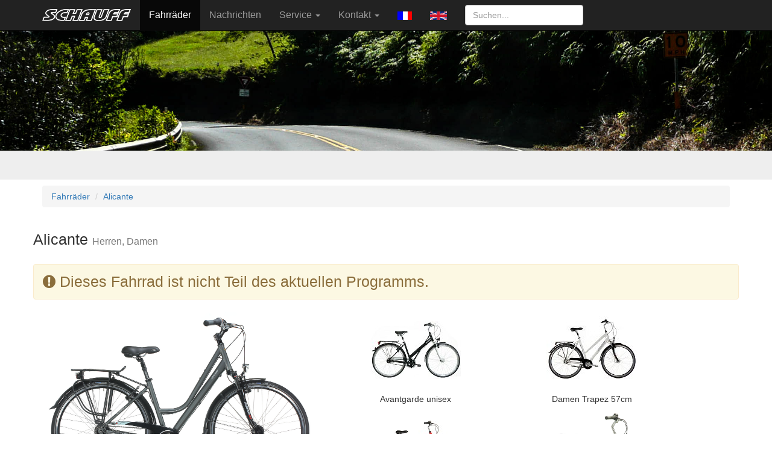

--- FILE ---
content_type: text/html; charset=UTF-8
request_url: https://schauff.de/schauff/index.php?language=d&action=fahrrad&typ=City&jahr=2017&id=1498&option=0&farbe=3&rahmen=1
body_size: 14435
content:
<!DOCTYPE html>
<html xmlns="http://www.w3.org/1999/xhtml" xml:lang="de" lang="de">
  <head>    
	<meta http-equiv="content-type" content="text/html;charset=utf-8" />
    <meta http-equiv="X-UA-Compatible" content="IE=edge">
    <meta name="viewport" content="width=device-width, initial-scale=1">
    <link rel="icon" href="../../favicon.ico">  
	<meta name="description" content="Schauff stands for high quality hand-made bikes from Remagen Germany" />
	<meta name="keywords" content="fahrrad, tandem, mountainbike, hand-made, rennrad, city, bike, bicycle, Remagen, Germany" />
	<title>Fahrr&auml;der von Schauff | Fahrr&auml;der - Alicante	</title>

    <link href="https://schauff.de/schauff/design/css/bootstrap.css" rel="stylesheet">
    <link rel="stylesheet" type="text/css" href="https://schauff.de/schauff/design/fontawesome/css/font-awesome.min.css" />	
	<link href="https://schauff.de/schauff/design/css/lightbox.min.css" rel="stylesheet">
	
    <link href="https://schauff.de/schauff/design/css/ie10-viewport-bug-workaround.css" rel="stylesheet">
    <script src="https://schauff.de/schauff/design/js/ie-emulation-modes-warning.js"></script>

    <!--[if lt IE 9]>
      <script src="https://oss.maxcdn.com/html5shiv/3.7.2/html5shiv.min.js"></script>
      <script src="https://oss.maxcdn.com/respond/1.4.2/respond.min.js"></script>
    <![endif]-->

  </head>
<!-- NAVBAR
================================================== -->
  <body>


        <nav class="navbar navbar-inverse navbar-fixed-top">
          <div class="container">
            <div class="navbar-header">
              <button type="button" class="navbar-toggle collapsed" data-toggle="collapse" data-target="#navbar" aria-expanded="false" aria-controls="navbar">
                <span class="sr-only">Toggle navigation</span>
                <span class="icon-bar"></span>
                <span class="icon-bar"></span>
                <span class="icon-bar"></span>
              </button>
              <a class="navbar-brand" href="https://schauff.de/schauff/index.php?language=d" >
			  <img src="https://schauff.de/schauff/design/schaufflogo.png" alt="Schauff Logo"></a>
            </div>
            <div id="navbar" class="navbar-collapse collapse">
              <ul class="nav navbar-nav">
				<li  class='active'><a href="https://schauff.de/schauff/index.php?action=fahrrad&language=d">
					Fahrr&auml;der				</a></li>
				
				<li ><a href="https://schauff.de/schauff/index.php?action=news&language=d">
					Nachrichten				</a></li>
				
				<li class="dropdown">
                  <a href="#" class="dropdown-toggle" data-toggle="dropdown" role="button" aria-haspopup="true" aria-expanded="false">Service  <span class="caret"></span></a>
                    <ul class="dropdown-menu">
		              <li>
            <a href="https://schauff.de/schauff/index.php?action=misc&language=d&category=20">Schauff FAQ
            </a>
            </li><li>
            <a href="https://schauff.de/schauff/index.php?action=misc&language=d&category=1">Service
            </a>
            </li><li>
            <a href="https://schauff.de/schauff/index.php?action=misc&language=d&category=4">Über uns
            </a>
            </li>                    </ul>
                </li>
				
				<li class="dropdown">
                  <a href="#" class="dropdown-toggle" data-toggle="dropdown" role="button" aria-haspopup="true" aria-expanded="false">Kontakt <span class="caret"></span></a>
                    <ul class="dropdown-menu">
					  <li >
		  <a href="https://schauff.de/schauff/index.php?action=kontakt&ort=katalog&language=d">Katalog bestellen
		  </a></li>
		  <li >
		  <a href="https://schauff.de/schauff/index.php?action=kontakt&ort=allgemein&language=d">Kontakt
		  </a></li>
		  <li ><a href="https://schauff.de/schauff/index.php?action=kontakt&language=d&id=56">Download von Katalogen</a></li>
		  <li ><a href="https://schauff.de/schauff/index.php?action=kontakt&language=d&id=11">Impressum</a></li>
		  <li ><a href="https://schauff.de/schauff/index.php?action=kontakt&language=d&id=51" target="_blank">Datenschutz</a></li>
		  <li >
		  <a href="https://schauff.de/schauff/index.php?action=haendler&language=d">H&auml;ndler
				        </a>
					  </li>	
                              </ul>
                </li>
				
									<li><a href="https://schauff.de/schauff/index.php?language=f"><img src="https://schauff.de/schauff/design/flagFr14.gif" border="0"></a></li>
									<li><a href="https://schauff.de/schauff/index.php?language=e"><img src="https://schauff.de/schauff/design/flagEn14.gif" border="0"></a></li>
								
			    <li>
				  <form class="navbar-form navbar-right" action="https://schauff.de/schauff/index.php?action=search"  method="POST" id="myForm">
			        <input class="form-control" name="such_string" type="text" placeholder="Suchen..." 
						>
			      </form>
                </li>
              </ul>
            </div>
          </div>
        </nav>

	<div class="jumbotron">	   
		<img alt="Landscape" data-src="holder.js/https://schauff.de/schauff/design/landscapeS.jpg/auto" class="featurette-image img-responsive center-block" src="https://schauff.de/schauff/design/landscapeS.jpg" data-holder-rendered="true">
		  <div class="container">		  
						<a name="refiner"></a> 
		  </div>		 
    </div> 

    

    <div class="container">
	       <ul class="breadcrumb">
			<li><a href="https://schauff.de/schauff/index.php?action=fahrrad&jahr=2024&typ=City&language=d#refiner">Fahrr&auml;der</a></li>			
			<li><a href="#" class="active">Alicante </a></li>
		   </ul>
		  <div class="row">		  		  
		  <h2>Alicante          
		  <small>Herren, Damen
		  </small><br><br>
<div class='alert alert-warning'><i class='fa fa-exclamation-circle' aria-hidden='true'></i>&nbsp;Dieses Fahrrad ist nicht Teil des aktuellen Programms.</span></h2>		  
		  <div class="col-md-5">
	<a id="alic_8-k44gry.jpg" href="images/alic_8-k44gry.jpg" 
	data-lightbox="bike-">				
			<img class="img-rounded center img-responsive" src="https://schauff.de/schauff/images/alic_8-k44gry.jpg" alt="Alicante"></a><p><center>
			Damen Kiss Rahmen
			</center></p></div>		  
		  <div class="col-md-3">
		<a id="alic8-avant-rot.jpg" href="images/alic8-avant-rot.jpg" 
		data-lightbox="bike-">				
				<img class="img-rounded center img-responsive " src="https://schauff.de/schauff/images/alic8-avant-kl.jpg" alt="Alicante"></a><p><center>
				Avantgarde unisex
				</center></p></div><div class="col-md-3">
		<a id="Alic8-T57ws.jpg" href="images/Alic8-T57ws.jpg" 
		data-lightbox="bike-">				
				<img class="img-rounded center img-responsive " src="https://schauff.de/schauff/images/Alic8-T57ws-kl.jpg" alt="Alicante"></a><p><center>
				Damen Trapez 57cm
				</center></p></div><div class="col-md-3">
		<a id="alicante_8-rt.jpg" href="images/alicante_8-rt.jpg" 
		data-lightbox="bike-">				
				<img class="img-rounded center img-responsive " src="https://schauff.de/schauff/images/alicante_8-rt-kl.jpg" alt="Alicante"></a><p><center>
				Damen Wave
				</center></p></div><div class="col-md-3">
		<a id="alic_7avant.jpg" href="images/alic_7avant.jpg" 
		data-lightbox="bike-">				
				<img class="img-rounded center img-responsive " src="https://schauff.de/schauff/images/alic_7avant.jpg" alt="Alicante"></a><p><center>
				Avantgarde unisex
				</center></p></div>		  
		  <div class="col-md-7">
		  <p></p>
		  <p>ein modernes Citybike mit klassischen Linien</p>
		  </div><!-- col -->
		  </div><!-- row --><div class="row">
	<div class="col-md-5">
	<table class="table">
	<tbody><tr>      <td class="normal" valign="top" width="175"><i class="fa fa-history" aria-hidden="true"></i> Vorherige Jahrg&auml;nge</td>      <td class="normal" valign="top">2017, 2015, 2014, 2013, 2012, 2010, 2009, 2008, 2007, 2006, 2004, 2002</td>    </tr><tr>      <td class="normal" valign="top" width="175">Rahmen</td>      <td class="normal" valign="top">Alu 7005 T6</td>    </tr><tr>      <td class="normal" valign="top" width="175">Gabel</td>      <td class="normal" valign="top">Federgabel lockout CR8V 1 1/8</td>    </tr><tr>      <td class="normal" valign="top" width="175">Schaltung</td>      <td class="normal" valign="top">Shimano Nabenschaltung</td>    </tr><tr>      <td class="normal" valign="top" width="175">Bremsen</td>      <td class="normal" valign="top">Shimano V-Bremsen</td>    </tr><tr>      <td class="normal" valign="top" width="175">Reifen</td>      <td class="normal" valign="top">Continental Touring Plus 42-622 Reflex</td>    </tr><tr>      <td class="normal" valign="top" width="175">Felgen</td>      <td class="normal" valign="top">Euroline Alu Hohlkammer 19-622</td>    </tr><tr>      <td class="normal" valign="top" width="175">Licht</td>      <td class="normal" valign="top">LED Echo 30 Lux Sensor und Standlicht</td>    </tr><tr>      <td class="normal" valign="top" width="175">Gewicht</td>      <td class="normal" valign="top">ab ca. 17 kg</td>    </tr><tr>      <td class="normal" valign="top" width="175">Informationen</td>      <td class="normal" valign="top">Lenker: Humpert
Sattelst&uuml;tze: Federsattelst&uuml;tze Humpert</td>    </tr></tbody>
	</table>
	</div><div class="col-md-7">
	<table class="table">
	<tbody><tr>      <td class="normal" valign="top" width="175"><b>Variante  8G Shimano Nexus</b></td>      <td class="normal" valign="top">Shimano Drehgriff-Schalter
Kurbel Alu 38Z
drei Bremsen: Shimano V-Bremsen mit Powermodulator, R&uuml;cktrittbremse
verst&auml;rkte Speichen
Alu Tr&auml;ger Racktime TourIt<br><br>Artikelnummer 164.44.310<br></td>    </tr><tr>      <td class="normal" valign="top" width="175"><b>Variante  7G Shimano Nexus</b></td>      <td class="normal" valign="top">Shimano Drehgriff-Schalter
Kurbel Alu 38Z
drei Bremsen: Shimano V-Bremsen mit Powermodulator, R&uuml;cktrittbremse
verst&auml;rkte Speichen
Alu Tr&auml;ger Racktime TourIt<br><br>Artikelnummer 164.45.310<br></td>    </tr><tr>      <td class="normal" valign="top" width="175">Farbe</td>      <td class="normal" valign="top"><b> wei&szlig;<br></b><a name="optColor"></a><small>&gt; weitere Auswahlm&ouml;glichkeiten<br><a href="https://schauff.de/schauff/index.php?language=d&action=fahrrad&typ=City&jahr=2017&id=1498&option=0&farbe=0&rahmen=1#optColor"> blau</a><a href="https://schauff.de/schauff/index.php?language=d&action=fahrrad&typ=City&jahr=2017&id=1498&option=0&farbe=1&rahmen=1#optColor"> rot</a><a href="https://schauff.de/schauff/index.php?language=d&action=fahrrad&typ=City&jahr=2017&id=1498&option=0&farbe=2&rahmen=1#optColor"> schwarz</a><a href="https://schauff.de/schauff/index.php?language=d&action=fahrrad&typ=City&jahr=2017&id=1498&option=0&farbe=4&rahmen=1#optColor"> gelb</a><a href="https://schauff.de/schauff/index.php?language=d&action=fahrrad&typ=City&jahr=2017&id=1498&option=0&farbe=5&rahmen=1#optColor"> orange</a></small><br></td>    </tr><tr>      <td class="normal" valign="top" width="175">Rahmengr&ouml;&szlig;e</td>      <td class="normal" valign="top"><b>Herren 55<br></b><small>&gt; weitere Auswahlm&ouml;glichkeiten<a name="optFrame2"></a><table class="table"><tbody><tr><td valign="top" class="normal"><small>Herren<br><a href="https://schauff.de/schauff/index.php?language=d&action=fahrrad&typ=City&jahr=2017&id=1498&option=0&farbe=3&rahmen=0#optFrame2">51</a><a href="https://schauff.de/schauff/index.php?language=d&action=fahrrad&typ=City&jahr=2017&id=1498&option=0&farbe=3&rahmen=2#optFrame2">58</a><a href="https://schauff.de/schauff/index.php?language=d&action=fahrrad&typ=City&jahr=2017&id=1498&option=0&farbe=3&rahmen=3#optFrame2">62</a></small></td><td valign="top" class="normal"><small>Damen<br><a href="https://schauff.de/schauff/index.php?language=d&action=fahrrad&typ=City&jahr=2017&id=1498&option=0&farbe=3&rahmen=4#optFrame2">50 [Trapez]</a><a href="https://schauff.de/schauff/index.php?language=d&action=fahrrad&typ=City&jahr=2017&id=1498&option=0&farbe=3&rahmen=5#optFrame2">57 [Trapez]</a><a href="https://schauff.de/schauff/index.php?language=d&action=fahrrad&typ=City&jahr=2017&id=1498&option=0&farbe=3&rahmen=6#optFrame2">46 [Wave]</a><a href="https://schauff.de/schauff/index.php?language=d&action=fahrrad&typ=City&jahr=2017&id=1498&option=0&farbe=3&rahmen=7#optFrame2">46 [Avant-8]</a><a href="https://schauff.de/schauff/index.php?language=d&action=fahrrad&typ=City&jahr=2017&id=1498&option=0&farbe=3&rahmen=8#optFrame2">44 [Kiss]</a><a href="https://schauff.de/schauff/index.php?language=d&action=fahrrad&typ=City&jahr=2017&id=1498&option=0&farbe=3&rahmen=9#optFrame2">51 [Kiss]</a></small></td></tr></tbody></table></small><br></td>    </tr></tbody>
	</table>
	</div>
	</div><p><a href="index.php?action=haendler">Schauff Fachh&auml;ndler</a></p></div><!-- container -->
	</div><!-- row -->            <!-- f 1764540476677 -->	    </div>

	</div>
</div>

	  
	<div class="container">
	  <hr class="featurette-divider">   
	    <p class="pull-right">
		    <a class="btn btn-primary btn-md" href="#" role="button">Nach oben</a>
		</p>
      
      <footer>
        
        <p>&copy; 2001 - 2024 Schauff GmbH &middot;
		  <a href="https://schauff.de/schauff/index.php?action=kontakt&ort=katalog&language=d">
		  Katalogbestellung</a> &middot;           
          <a href="https://schauff.de/schauff/index.php?action=links&language=d">
		  Links</a> &middot; 
		  <a href="https://www.instagram.com/schauff.bike/" target="_blank">Schauff@Instagram</a> &middot;
		  <a href="https://schauff.de/schauff/index.php?action=misc&language=d&id=10&category=10">Über uns</a> &middot; 
		  <a href="https://schauff.de/schauff/index.php?action=kontakt&language=d&id=11">Impressum</a> &middot;
		  <a href="https://schauff.de/schauff/index.php?action=kontakt&language=d&id=51" target="_self">Datenschutz</a> 
		  </p>
	
	
		
      </footer>

    </div>


    <script src="https://schauff.de/schauff/design/js/jquery.min.js"></script>
    <script>window.jQuery || document.write('<script src="https://schauff.de/schauff/design/js/jquery.min.js"><\/script>')</script>
    <script src="https://schauff.de/schauff/design/js/bootstrap.min.js"></script>
    <script src="https://schauff.de/schauff/design/js/holder.min.js"></script>
    <script src="https://schauff.de/schauff/design/js/ie10-viewport-bug-workaround.js"></script>
    <script src="https://schauff.de/schauff/design/js/lightbox.min.js"></script>
  </body>
</html>


